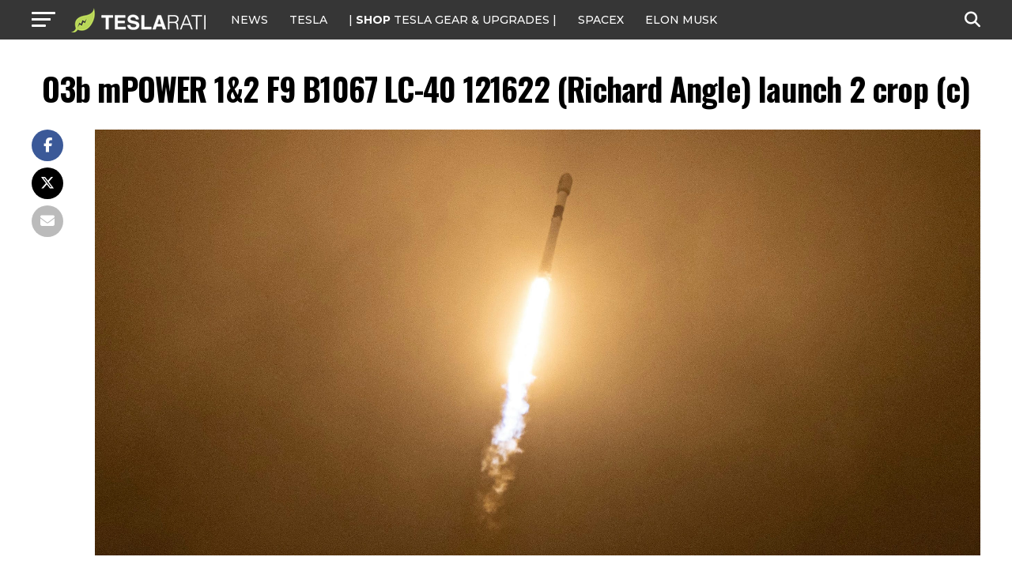

--- FILE ---
content_type: text/javascript;charset=UTF-8
request_url: https://jadserve.postrelease.com/t?ntv_mvi=&ntv_url=https%253A%252F%252Fwww.teslarati.com%252Fspacex-three-falcon-9-launches-34-hours-dec-2022%252Fo3b-mpower-12-f9-b1067-lc-40-121622-richard-angle-launch-2-crop-c%252F
body_size: 1132
content:
(function(){PostRelease.ProcessResponse({"version":"3","responseId":87512,"placements":[{"id":1074034,"selector":"article:nth-of-type(%p%) div.in-article-ad","injectionMode":1,"infScroll":{"position":1,"interval":1},"ads":[],"tracking":{"trackingBaseUrl":"https://jadserve.postrelease.com/trk.gif?ntv_ui\u003dfd5ca90e-c517-48f9-90b2-bae03ca8bcee\u0026ntv_fl\[base64]\u003d\u003d\u0026ntv_ht\u003dHrtwaQA\u0026ntv_at\u003d","adVersionPlacement":"AAAAAAAAAAcmMQA","vcpmParams":{"minimumAreaViewable":0.5,"minimumExposedTime":1000,"checkOnFocus":true,"checkMinimumAreaViewable":false,"primaryImpressionURL":"https://jadserve.postrelease.com/trk.gif?ntv_at\u003d304\u0026ntv_ui\u003dfd5ca90e-c517-48f9-90b2-bae03ca8bcee\u0026ntv_a\u003dAAAAAAAAAAcmMQA\u0026ntv_ht\u003dHrtwaQA\u0026ntv_fl\[base64]\u003d\u003d\u0026ord\u003d-987029293","adID":0}},"type":0,"integrationType":0}],"trackingCode":"\u003cscript type\u003d\"text/javascript\"\u003entv.PostRelease.trackFirstPartyCookie(\u0027773f0076-b636-479e-8d29-634d13c8fc08\u0027);\u003c/script\u003e","safeIframe":false,"placementForTracking":1054517,"isWebview":false,"responseConsent":{"usPrivacyApplies":false,"gdprApplies":false,"gppApplies":false},"flags":{"useObserverViewability":true,"useMraidViewability":false}});})();